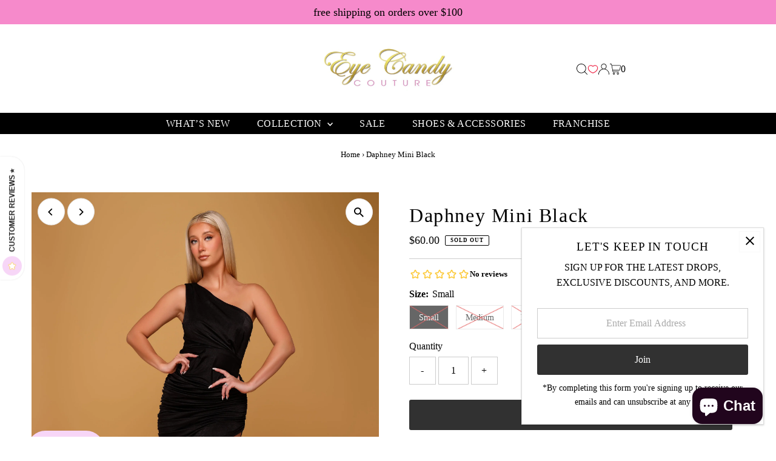

--- FILE ---
content_type: text/javascript
request_url: https://static.growave.io/growave-build/8704.52da9ac3.js
body_size: 3290
content:
"use strict";(gwWebpackGlobal.webpackChunkstorefront_spa=gwWebpackGlobal.webpackChunkstorefront_spa||[]).push([[8704],{74712:(e,t,i)=>{i.d(t,{A:()=>d});var n=i(98088),l=i(32485),a=i.n(l);function o(e){(0,n.kZQ)(e,"svelte-rbojzr",".gw-unstyled-btn--reset{min-width:unset;min-height:unset;font-family:inherit;margin:0;padding:0;border:none;cursor:pointer;background:transparent;font-size:inherit;color:inherit;text-decoration:none}")}function r(e){let t,i=e[15]&&function(e){let t,i,l,a,o,r,s,g,d,c,w,h,x;const u=e[20].default,v=(0,n.Of3)(u,e,e[19],null);let f=[{href:i=e[14]&&!e[1]?e[0]:void 0},{type:l=e[14]?void 0:e[2]},{target:a=e[14]?e[3]:void 0},{rel:o=e[14]?e[4]:void 0},{role:e[5]},{disabled:r=e[14]?void 0:e[1]},{tabindex:s=e[6]??(e[14]&&e[1]?-1:void 0)},{"aria-disabled":g=!!e[1]||void 0},{"aria-label":e[7]},{"aria-pressed":d=e[14]?void 0:e[8]},{"aria-expanded":e[9]},{"aria-controls":e[10]},{"aria-busy":c=!!e[12]||void 0},{"aria-selected":e[11]},{class:e[13]},e[16]],p={};for(let e=0;e<f.length;e+=1)p=(0,n.kpz)(p,f[e]);return{c(){t=(0,n.ND4)(e[15]),v&&v.c(),(0,n.zqc)(e[15])(t,p)},m(i,l){(0,n.Yry)(i,t,l),v&&v.m(t,null),w=!0,h||(x=[(0,n.KTR)(t,"click",e[21]),(0,n.KTR)(t,"mouseover",e[22]),(0,n.KTR)(t,"focus",e[23]),(0,n.KTR)(t,"mousedown",e[24]),(0,n.KTR)(t,"mouseup",e[25]),(0,n.KTR)(t,"mouseleave",e[26]),(0,n.KTR)(t,"blur",e[27]),(0,n.KTR)(t,"keydown",e[28])],h=!0)},p(e,h){v&&v.p&&(!w||524288&h)&&(0,n.nkG)(v,u,e,e[19],w?(0,n.sWk)(u,e[19],h,null):(0,n.i32)(e[19]),null),(0,n.zqc)(e[15])(t,p=(0,n.HN9)(f,[(!w||3&h&&i!==(i=e[14]&&!e[1]?e[0]:void 0))&&{href:i},(!w||4&h&&l!==(l=e[14]?void 0:e[2]))&&{type:l},(!w||8&h&&a!==(a=e[14]?e[3]:void 0))&&{target:a},(!w||16&h&&o!==(o=e[14]?e[4]:void 0))&&{rel:o},(!w||32&h)&&{role:e[5]},(!w||2&h&&r!==(r=e[14]?void 0:e[1]))&&{disabled:r},(!w||66&h&&s!==(s=e[6]??(e[14]&&e[1]?-1:void 0)))&&{tabindex:s},(!w||2&h&&g!==(g=!!e[1]||void 0))&&{"aria-disabled":g},(!w||128&h)&&{"aria-label":e[7]},(!w||256&h&&d!==(d=e[14]?void 0:e[8]))&&{"aria-pressed":d},(!w||512&h)&&{"aria-expanded":e[9]},(!w||1024&h)&&{"aria-controls":e[10]},(!w||4096&h&&c!==(c=!!e[12]||void 0))&&{"aria-busy":c},(!w||2048&h)&&{"aria-selected":e[11]},(!w||8192&h)&&{class:e[13]},65536&h&&e[16]]))},i(e){w||((0,n.c7F)(v,e),w=!0)},o(e){(0,n.Tn8)(v,e),w=!1},d(e){e&&(0,n.YoD)(t),v&&v.d(e),h=!1,(0,n.oOW)(x)}}}(e);return{c(){i&&i.c()},m(e,n){i&&i.m(e,n),t=!0},p(e,[t]){e[15]&&i.p(e,t)},i(e){t||((0,n.c7F)(i),t=!0)},o(e){(0,n.Tn8)(i),t=!1},d(e){i&&i.d(e)}}}function s(e,t,i){let l;const o=["class","href","disabled","type","target","rel","role","tabindex","withoutReset","ariaLabel","ariaPressed","ariaExpanded","ariaControls","ariaSelected","ariaBusy"];let r=(0,n.URP)(t,o),{$$slots:s={},$$scope:g}=t,{class:d=""}=t,{href:c=null}=t,{disabled:w=!1}=t,{type:h="button"}=t,{target:x=null}=t,{rel:u=null}=t,{role:v=null}=t,{tabindex:f=null}=t,{withoutReset:p=!1}=t,{ariaLabel:b=null}=t,{ariaPressed:y=null}=t,{ariaExpanded:m=null}=t,{ariaControls:q=null}=t,{ariaSelected:$=null}=t,{ariaBusy:C=null}=t;const z=!!c,k=z?"a":"button";return e.$$set=e=>{t=(0,n.kpz)((0,n.kpz)({},t),(0,n.Qe9)(e)),i(16,r=(0,n.URP)(t,o)),"class"in e&&i(17,d=e.class),"href"in e&&i(0,c=e.href),"disabled"in e&&i(1,w=e.disabled),"type"in e&&i(2,h=e.type),"target"in e&&i(3,x=e.target),"rel"in e&&i(4,u=e.rel),"role"in e&&i(5,v=e.role),"tabindex"in e&&i(6,f=e.tabindex),"withoutReset"in e&&i(18,p=e.withoutReset),"ariaLabel"in e&&i(7,b=e.ariaLabel),"ariaPressed"in e&&i(8,y=e.ariaPressed),"ariaExpanded"in e&&i(9,m=e.ariaExpanded),"ariaControls"in e&&i(10,q=e.ariaControls),"ariaSelected"in e&&i(11,$=e.ariaSelected),"ariaBusy"in e&&i(12,C=e.ariaBusy),"$$scope"in e&&i(19,g=e.$$scope)},e.$$.update=()=>{393216&e.$$.dirty&&i(13,l=a()("gw-unstyled-btn",{"gw-unstyled-btn--reset":!p},d))},[c,w,h,x,u,v,f,b,y,m,q,$,C,l,z,k,r,d,p,g,s,function(t){n.Tq.call(this,e,t)},function(t){n.Tq.call(this,e,t)},function(t){n.Tq.call(this,e,t)},function(t){n.Tq.call(this,e,t)},function(t){n.Tq.call(this,e,t)},function(t){n.Tq.call(this,e,t)},function(t){n.Tq.call(this,e,t)},function(t){n.Tq.call(this,e,t)}]}class g extends n.r7T{constructor(e){super(),(0,n.TsN)(this,e,s,r,n.jXN,{class:17,href:0,disabled:1,type:2,target:3,rel:4,role:5,tabindex:6,withoutReset:18,ariaLabel:7,ariaPressed:8,ariaExpanded:9,ariaControls:10,ariaSelected:11,ariaBusy:12},o)}}const d=g},71676:(e,t,i)=>{i.d(t,{A:()=>s});var n=i(98088);function l(e){let t,i;return{c(){t=(0,n.QQy)("title"),i=(0,n.Qq7)(e[2]),(0,n.CFu)(t,"id",e[2]),(0,n.CFu)(t,"lang","en")},m(e,l){(0,n.Yry)(e,t,l),(0,n.BCw)(t,i)},p(e,l){4&l&&(0,n.iQh)(i,e[2]),4&l&&(0,n.CFu)(t,"id",e[2])},d(e){e&&(0,n.YoD)(t)}}}function a(e){let t,i,a,o,r=e[2]&&l(e);const s=e[9].default,g=(0,n.Of3)(s,e,e[8],null);return{c(){t=(0,n.QQy)("svg"),r&&r.c(),i=(0,n.QQy)("g"),g&&g.c(),(0,n.CFu)(i,"stroke",e[4]),(0,n.CFu)(i,"fill",a=e[3]||"currentColor"),(0,n.CFu)(t,"class",e[5]),(0,n.CFu)(t,"xmlns","http://www.w3.org/2000/svg"),(0,n.CFu)(t,"width",e[0]),(0,n.CFu)(t,"height",e[1]),(0,n.CFu)(t,"viewBox",e[6]),(0,n.CFu)(t,"aria-labelledby",e[2]),(0,n.CFu)(t,"aria-hidden",e[7]),(0,n.CFu)(t,"role","presentation"),(0,n.CFu)(t,"fill","none")},m(e,l){(0,n.Yry)(e,t,l),r&&r.m(t,null),(0,n.BCw)(t,i),g&&g.m(i,null),o=!0},p(e,[d]){e[2]?r?r.p(e,d):(r=l(e),r.c(),r.m(t,i)):r&&(r.d(1),r=null),g&&g.p&&(!o||256&d)&&(0,n.nkG)(g,s,e,e[8],o?(0,n.sWk)(s,e[8],d,null):(0,n.i32)(e[8]),null),(!o||16&d)&&(0,n.CFu)(i,"stroke",e[4]),(!o||8&d&&a!==(a=e[3]||"currentColor"))&&(0,n.CFu)(i,"fill",a),(!o||32&d)&&(0,n.CFu)(t,"class",e[5]),(!o||1&d)&&(0,n.CFu)(t,"width",e[0]),(!o||2&d)&&(0,n.CFu)(t,"height",e[1]),(!o||64&d)&&(0,n.CFu)(t,"viewBox",e[6]),(!o||4&d)&&(0,n.CFu)(t,"aria-labelledby",e[2]),(!o||128&d)&&(0,n.CFu)(t,"aria-hidden",e[7])},i(e){o||((0,n.c7F)(g,e),o=!0)},o(e){(0,n.Tn8)(g,e),o=!1},d(e){e&&(0,n.YoD)(t),r&&r.d(),g&&g.d(e)}}}function o(e,t,i){let{$$slots:n={},$$scope:l}=t,{width:a=16}=t,{height:o=16}=t,{title:r=""}=t,{color:s=""}=t,{stroke:g=""}=t,{class:d=null}=t,{viewBox:c="0 0 20 20"}=t,{ariaHidden:w=!0}=t;return e.$$set=e=>{"width"in e&&i(0,a=e.width),"height"in e&&i(1,o=e.height),"title"in e&&i(2,r=e.title),"color"in e&&i(3,s=e.color),"stroke"in e&&i(4,g=e.stroke),"class"in e&&i(5,d=e.class),"viewBox"in e&&i(6,c=e.viewBox),"ariaHidden"in e&&i(7,w=e.ariaHidden),"$$scope"in e&&i(8,l=e.$$scope)},[a,o,r,s,g,d,c,w,l,n]}class r extends n.r7T{constructor(e){super(),(0,n.TsN)(this,e,o,a,n.jXN,{width:0,height:1,title:2,color:3,stroke:4,class:5,viewBox:6,ariaHidden:7})}}const s=r},58275:(e,t,i)=>{i.d(t,{A:()=>c});var n=i(98088),l=i(32485),a=i.n(l);function o(e){(0,n.kZQ)(e,"svelte-q9crw9",".gw-text.svelte-q9crw9{margin:0}.gw-text--heading-3xl.svelte-q9crw9{font-size:var(--gw-text-heading-3xl-font-size);line-height:var(--gw-text-heading-3xl-font-line-height);font-weight:var(--gw-text-heading-3xl-font-weight);letter-spacing:var(--gw-text-heading-3xl-font-letter-spacing)}.gw-text--heading-2xl.svelte-q9crw9{font-size:var(--gw-text-heading-2xl-font-size);line-height:var(--gw-text-heading-2xl-font-line-height);font-weight:var(--gw-text-heading-2xl-font-weight);letter-spacing:var(--gw-text-heading-2xl-font-letter-spacing)}.gw-text--heading-xl.svelte-q9crw9{font-size:var(--gw-text-heading-xl-font-size);line-height:var(--gw-text-heading-xl-font-line-height);font-weight:var(--gw-text-heading-xl-font-weight);letter-spacing:var(--gw-text-heading-xl-font-letter-spacing)}.gw-text--heading-lg.svelte-q9crw9{font-size:var(--gw-text-heading-lg-font-size);line-height:var(--gw-text-heading-lg-font-line-height);font-weight:var(--gw-text-heading-lg-font-weight);letter-spacing:var(--gw-text-heading-lg-font-letter-spacing)}.gw-text--heading-md.svelte-q9crw9{font-size:var(--gw-text-heading-md-font-size);line-height:var(--gw-text-heading-md-font-line-height);font-weight:var(--gw-text-heading-md-font-weight);letter-spacing:var(--gw-text-heading-md-font-letter-spacing)}.gw-text--heading-sm.svelte-q9crw9{font-size:var(--gw-text-heading-sm-font-size);line-height:var(--gw-text-heading-sm-font-line-height);font-weight:var(--gw-text-heading-sm-font-weight);letter-spacing:var(--gw-text-heading-sm-font-letter-spacing)}.gw-text--body-xlg.svelte-q9crw9{font-size:var(--gw-text-body-xlg-font-size);line-height:var(--gw-text-body-xlg-font-line-height);font-weight:var(--gw-text-body-xlg-font-weight);letter-spacing:var(--gw-text-body-xlg-font-letter-spacing)}.gw-text--body-lg.svelte-q9crw9{font-size:var(--gw-text-body-lg-font-size);line-height:var(--gw-text-body-lg-font-line-height);font-weight:var(--gw-text-body-lg-font-weight);letter-spacing:var(--gw-text-body-lg-font-letter-spacing)}.gw-text--body-md.svelte-q9crw9{font-size:var(--gw-text-body-md-font-size);line-height:var(--gw-text-body-md-font-line-height);font-weight:var(--gw-text-body-md-font-weight);letter-spacing:var(--gw-text-body-md-font-letter-spacing)}.gw-text--body-sm.svelte-q9crw9{font-size:var(--gw-text-body-sm-font-size);line-height:var(--gw-text-body-sm-font-line-height);font-weight:var(--gw-text-body-sm-font-weight);letter-spacing:var(--gw-text-body-sm-font-letter-spacing)}.gw-text--body-xs.svelte-q9crw9{font-size:var(--gw-text-body-xs-font-size);line-height:var(--gw-text-body-xs-font-line-height);font-weight:var(--gw-text-body-xs-font-weight);letter-spacing:var(--gw-text-body-xs-font-letter-spacing)}.gw-text--body-xxs.svelte-q9crw9{font-size:var(--gw-text-body-xxs-font-size);line-height:var(--gw-text-body-xxs-font-line-height);font-weight:var(--gw-text-body-xxs-font-weight);letter-spacing:var(--gw-text-body-xxs-font-letter-spacing)}.gw-text--underline.svelte-q9crw9{text-decoration:underline}.gw-text--medium.svelte-q9crw9{font-weight:var(--gw-font-weight-medium)}.gw-text--semibold.svelte-q9crw9{font-weight:var(--gw-font-weight-semibold)}.gw-text--tone-base.svelte-q9crw9{color:var(--gw-text-primary)}.gw-text--tone-subdued.svelte-q9crw9{color:var(--gw-text-secondary)}.gw-text--tone-critical.svelte-q9crw9{color:var(--gw-text-critical)}.gw-text--tone-success.svelte-q9crw9{color:var(--gw-icon-success)}.gw-text--tone-tertiary.svelte-q9crw9{color:var(--gw-text-tertiary)}.gw-text--tone-disabled.svelte-q9crw9{color:var(--gw-text-primary-disabled)}.gw-text--tone-emphasis.svelte-q9crw9{color:var(--gw-text-emphasis)}.gw-text--tone-inherit.svelte-q9crw9{color:inherit}.gw-text--line-clamp.svelte-q9crw9{text-overflow:ellipsis;overflow:hidden;display:-webkit-box;-webkit-line-clamp:var(--gw-line-clamp);line-clamp:var(--gw-line-clamp);-webkit-box-orient:vertical}.gw-text--visually-hidden.svelte-q9crw9{position:absolute;width:1px;height:1px;padding:0;margin:0;overflow:hidden;clip:rect(0 0 0 0);clip-path:inset(50%);white-space:nowrap;border:0}")}function r(e){let t,i,l,o;const r=e[10].default,s=(0,n.Of3)(r,e,e[9],null);let g=[{class:i=a()("gw-text",e[5]?"gw-text--visually-hidden":[`gw-text--${e[0]}`,`gw-text--tone-${e[4]}`,e[2]&&"gw-text--underline",e[3]&&`gw-text--${e[3]}`,e[6]&&"gw-text--line-clamp"],e[7])},{style:l=e[6]?`--gw-line-clamp: ${e[6]};`:void 0},e[8]],d={};for(let e=0;e<g.length;e+=1)d=(0,n.kpz)(d,g[e]);return{c(){t=(0,n.ND4)(e[1]),s&&s.c(),(0,n.zqc)(e[1])(t,d),(0,n.goL)(t,"svelte-q9crw9",!0)},m(e,i){(0,n.Yry)(e,t,i),s&&s.m(t,null),o=!0},p(e,c){s&&s.p&&(!o||512&c)&&(0,n.nkG)(s,r,e,e[9],o?(0,n.sWk)(r,e[9],c,null):(0,n.i32)(e[9]),null),(0,n.zqc)(e[1])(t,d=(0,n.HN9)(g,[(!o||253&c&&i!==(i=a()("gw-text",e[5]?"gw-text--visually-hidden":[`gw-text--${e[0]}`,`gw-text--tone-${e[4]}`,e[2]&&"gw-text--underline",e[3]&&`gw-text--${e[3]}`,e[6]&&"gw-text--line-clamp"],e[7])))&&{class:i},(!o||64&c&&l!==(l=e[6]?`--gw-line-clamp: ${e[6]};`:void 0))&&{style:l},256&c&&e[8]])),(0,n.goL)(t,"svelte-q9crw9",!0)},i(e){o||((0,n.c7F)(s,e),o=!0)},o(e){(0,n.Tn8)(s,e),o=!1},d(e){e&&(0,n.YoD)(t),s&&s.d(e)}}}function s(e){let t,i,l=e[1],a=e[1]&&r(e);return{c(){a&&a.c(),t=(0,n.Iex)()},m(e,l){a&&a.m(e,l),(0,n.Yry)(e,t,l),i=!0},p(e,[i]){e[1]?l?(0,n.jXN)(l,e[1])?(a.d(1),a=r(e),l=e[1],a.c(),a.m(t.parentNode,t)):a.p(e,i):(a=r(e),l=e[1],a.c(),a.m(t.parentNode,t)):l&&(a.d(1),a=null,l=e[1])},i(e){i||((0,n.c7F)(a),i=!0)},o(e){(0,n.Tn8)(a),i=!1},d(e){e&&(0,n.YoD)(t),a&&a.d(e)}}}function g(e,t,i){const l=["variant","component","underline","fontWeight","tone","visuallyHidden","lineClamp","class"];let a=(0,n.URP)(t,l),{$$slots:o={},$$scope:r}=t,{variant:s="body-lg"}=t,{component:g="p"}=t,{underline:d=!1}=t,{fontWeight:c=null}=t,{tone:w="base"}=t,{visuallyHidden:h=!1}=t,{lineClamp:x=null}=t,{class:u}=t;return e.$$set=e=>{t=(0,n.kpz)((0,n.kpz)({},t),(0,n.Qe9)(e)),i(8,a=(0,n.URP)(t,l)),"variant"in e&&i(0,s=e.variant),"component"in e&&i(1,g=e.component),"underline"in e&&i(2,d=e.underline),"fontWeight"in e&&i(3,c=e.fontWeight),"tone"in e&&i(4,w=e.tone),"visuallyHidden"in e&&i(5,h=e.visuallyHidden),"lineClamp"in e&&i(6,x=e.lineClamp),"class"in e&&i(7,u=e.class),"$$scope"in e&&i(9,r=e.$$scope)},[s,g,d,c,w,h,x,u,a,r,o]}class d extends n.r7T{constructor(e){super(),(0,n.TsN)(this,e,g,s,n.jXN,{variant:0,component:1,underline:2,fontWeight:3,tone:4,visuallyHidden:5,lineClamp:6,class:7},o)}}const c=d},66855:(e,t,i)=>{i.d(t,{N:()=>n});const n=(e,t)=>null!==e?e:!t}}]);
//# sourceMappingURL=8704.52da9ac3.js.map